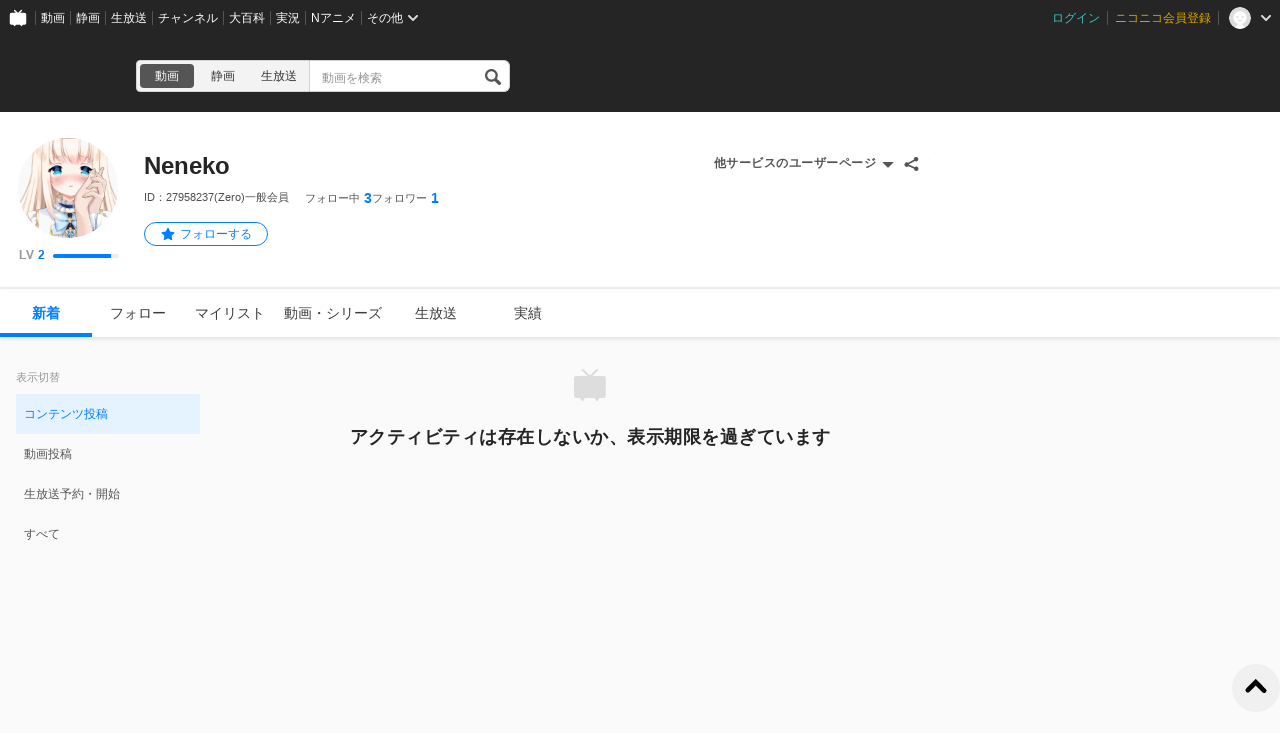

--- FILE ---
content_type: application/javascript
request_url: https://resource.video.nimg.jp/web/scripts/bundle/7199_079471bd0e46fd39536d.js
body_size: 6713
content:
"use strict";(self.webpackChunknicovideo_web_front=self.webpackChunknicovideo_web_front||[]).push([[7199],{42510:(t,e,r)=>{r.d(e,{A:()=>f});var i=function(){return i=Object.assign||function(t){for(var e,r=1,i=arguments.length;r<i;r++)for(var n in e=arguments[r])Object.prototype.hasOwnProperty.call(e,n)&&(t[n]=e[n]);return t},i.apply(this,arguments)};const n=function(){function t(t,e,r,i,n,o){void 0===o&&(o=!1),this.id=t,this.recommendType=e,this.contentType=r,this.content=i,this.reason=n,this.isLogResponseSent_=o}return t.fromJSON=function(e){return new t(e.id,e.recommendType,e.contentType,e.content,e.reason||null,e.isLogResponseSent)},t.prototype.isLogResponseSent=function(){return this.isLogResponseSent_},t.prototype.setIsLogResponseSent=function(t){this.isLogResponseSent_=t},t.prototype.toJSON=function(){return i(i({id:this.id,recommendType:this.recommendType,contentType:this.contentType,content:this.content},this.reason?{reason:this.reason}:{}),{isLogResponseSent:this.isLogResponseSent_})},t}(),o=function(){function t(t,e,r,i,n){this.recipeId=t,this.meta=e,this.recommendId=r,this.items=i,this.recommendLogAPI=n}return t.fromJSON=function(e,r){return new t(e.recipeId,e.meta,e.recommendId,e.items.map(function(t){return n.fromJSON(t)}),r)},t.prototype.logDisplay=function(t,e){return this.recommendLogAPI.logDisplay({recommend_frame:t,display_uri:location.href,recommend_id:this.recommendId,display_contents:e.map(function(t){return{pos_id:t.posId,content_id:t.item.id}})})},t.prototype.logResponse=function(t){return t.isLogResponseSent()?Promise.resolve():(t.setIsLogResponseSent(!0),this.recommendLogAPI.logResponse({recommend_id:this.recommendId,content_id:t.id}))},t.prototype.toJSON=function(){return{recipeId:this.recipeId,meta:this.meta,recommendId:this.recommendId,items:this.items.map(function(t){return t.toJSON()})}},t}(),s=function(){function t(t){this.baseURL=t}return t.prototype.logDisplay=function(t){return this.post("/v2/display_log",t).then(function(){})},t.prototype.logResponse=function(t){return this.post("/v2/response_log",t).then(function(){})},t.prototype.post=function(t,e){return fetch(""+this.baseURL+t,{method:"post",body:JSON.stringify(e),headers:{"Content-Type":"application/json"},mode:"cors"})},t}(),a=function(){function t(t,e){this.site=t,this.nvapi=e}return t.prototype.fetch=function(t,e){var r=this;return void 0===e&&(e=null),this.nvapi.fetch(t,this.site,e).then(function(t){return{site:r.site,recipeId:t.recipe.id,meta:t.recipe.meta,recommendId:t.recommendId,items:t.items}})},t}();var c=r(49179),u=function(){return u=Object.assign||function(t){for(var e,r=1,i=arguments.length;r<i;r++)for(var n in e=arguments[r])Object.prototype.hasOwnProperty.call(e,n)&&(t[n]=e[n]);return t},u.apply(this,arguments)};const p=function(){function t(t,e,r){this.baseURL=t,this.frontendId=e,this.frontendVersion=r}return t.prototype.fetch=function(t,e,r){var i=this.buildParams(t,e,r);return fetch(this.baseURL+"/v1/recommend?"+c.stringify(i),{mode:"cors",credentials:"include"}).then(function(t){return t.json()}).then(function(t){if(200!==t.meta.status)throw new Error("api response status is not 200");if(!t.data)throw new Error("api response data is empty");return t.data})},t.prototype.buildParams=function(t,e,r){return Object.assign(function(){if("string"==typeof t)return{recipe:t};var e=t.id,r=function(t,e){var r={};for(var i in t)Object.prototype.hasOwnProperty.call(t,i)&&e.indexOf(i)<0&&(r[i]=t[i]);if(null!=t&&"function"==typeof Object.getOwnPropertySymbols){var n=0;for(i=Object.getOwnPropertySymbols(t);n<i.length;n++)e.indexOf(i[n])<0&&Object.prototype.propertyIsEnumerable.call(t,i[n])&&(r[i[n]]=t[i[n]])}return r}(t,["id"]);return u({recipeId:e},r)}(),{site:e,_frontendId:this.frontendId,_frontendVersion:this.frontendVersion},r?{limit:r}:null)},t}(),f=function(){function t(t){this.site=t.site,this.nvapi=new p(t.nvapiBaseURL?t.nvapiBaseURL.replace(/\/$/,""):"https://nvapi.nicovideo.jp",t.frontendId,t.frontendVersion),this.recommendLogAPI=new s(t.recommendLogAPIBaseURL?t.recommendLogAPIBaseURL.replace(/\/$/,""):"https://log.recommend.nicovideo.jp"),this.fetcher=new a(this.site,this.nvapi)}return t.prototype.fetch=function(t){var e=this;return this.fetcher.fetch(t).then(function(t){return e.fromJSON(t)})},t.prototype.fromJSON=function(t){return o.fromJSON(t,this.recommendLogAPI)},t}()},22614:(t,e,r)=>{r.d(e,{A:()=>o});var i=r(51685),n=r(76121);function o(t){(0,n.A)(1,arguments);var e=(0,i.A)(t);return e.setHours(23,59,59,999),e}},96586:(t,e,r)=>{r.d(e,{A:()=>o});var i=r(51685),n=r(76121);function o(t,e){(0,n.A)(2,arguments);var r=(0,i.A)(t).getTime(),o=(0,i.A)(e.start).getTime(),s=(0,i.A)(e.end).getTime();if(!(o<=s))throw new RangeError("Invalid interval");return r>=o&&r<=s}},91553:(t,e,r)=>{r.d(e,{A:()=>s});var i=r(42316),n=r(76121),o=r(4734);function s(t,e){(0,n.A)(2,arguments);var r=(0,o.A)(e);return(0,i.A)(t,-r)}},10044:(t,e,r)=>{var i=r(86525),n=r(88710),o=r(88725),s=r(52194),a=r(91220),c=r(49276),u=r(25212),p=r(45091),f=r(36053),l=o&&o.prototype;if(i({target:"Promise",proto:!0,real:!0,forced:!!o&&s(function(){l.finally.call({then:function(){}},function(){})})},{finally:function(t){var e=u(this,a("Promise")),r=c(t);return this.then(r?function(r){return p(e,t()).then(function(){return r})}:t,r?function(r){return p(e,t()).then(function(){throw r})}:t)}}),!n&&c(o)){var d=a("Promise").prototype.finally;l.finally!==d&&f(l,"finally",d,{unsafe:!0})}},76196:(t,e,r)=>{r.d(e,{Y:()=>i});const i=t=>(e,r)=>{const i=`/api/v2/programs/${encodeURIComponent(e.parameter.programId)}/timeshift/reservation`;return t.request({httpMethod:"POST",uri:i,headers:{Accept:"application/json"}},r)}},67976:(t,e,r)=>{r.d(e,{E8:()=>yt,de:()=>ot,PK:()=>ct,c5:()=>ht});var i=Symbol.for("immer-nothing"),n=Symbol.for("immer-draftable"),o=Symbol.for("immer-state");function s(t,...e){throw new Error(`[Immer] minified error nr: ${t}. Full error at: https://bit.ly/3cXEKWf`)}var a=Object.getPrototypeOf;function c(t){return!!t&&!!t[o]}function u(t){return!!t&&(f(t)||Array.isArray(t)||!!t[n]||!!t.constructor?.[n]||m(t)||v(t))}var p=Object.prototype.constructor.toString();function f(t){if(!t||"object"!=typeof t)return!1;const e=a(t);if(null===e)return!0;const r=Object.hasOwnProperty.call(e,"constructor")&&e.constructor;return r===Object||"function"==typeof r&&Function.toString.call(r)===p}function l(t,e){0===d(t)?Reflect.ownKeys(t).forEach(r=>{e(r,t[r],t)}):t.forEach((r,i)=>e(i,r,t))}function d(t){const e=t[o];return e?e.type_:Array.isArray(t)?1:m(t)?2:v(t)?3:0}function h(t,e){return 2===d(t)?t.has(e):Object.prototype.hasOwnProperty.call(t,e)}function y(t,e,r){const i=d(t);2===i?t.set(e,r):3===i?t.add(r):t[e]=r}function m(t){return t instanceof Map}function v(t){return t instanceof Set}function _(t){return t.copy_||t.base_}function b(t,e){if(m(t))return new Map(t);if(v(t))return new Set(t);if(Array.isArray(t))return Array.prototype.slice.call(t);const r=f(t);if(!0===e||"class_only"===e&&!r){const e=Object.getOwnPropertyDescriptors(t);delete e[o];let r=Reflect.ownKeys(e);for(let i=0;i<r.length;i++){const n=r[i],o=e[n];!1===o.writable&&(o.writable=!0,o.configurable=!0),(o.get||o.set)&&(e[n]={configurable:!0,writable:!0,enumerable:o.enumerable,value:t[n]})}return Object.create(a(t),e)}{const e=a(t);if(null!==e&&r)return{...t};const i=Object.create(e);return Object.assign(i,t)}}function g(t,e=!1){return P(t)||c(t)||!u(t)||(d(t)>1&&Object.defineProperties(t,{set:{value:w},add:{value:w},clear:{value:w},delete:{value:w}}),Object.freeze(t),e&&Object.values(t).forEach(t=>g(t,!0))),t}function w(){s(2)}function P(t){return Object.isFrozen(t)}var O,S={};function I(t){const e=S[t];return e||s(0),e}function L(){return O}function j(t,e){e&&(I("Patches"),t.patches_=[],t.inversePatches_=[],t.patchListener_=e)}function R(t){F(t),t.drafts_.forEach(z),t.drafts_=null}function F(t){t===O&&(O=t.parent_)}function A(t){return O={drafts_:[],parent_:O,immer_:t,canAutoFreeze_:!0,unfinalizedDrafts_:0}}function z(t){const e=t[o];0===e.type_||1===e.type_?e.revoke_():e.revoked_=!0}function T(t,e){e.unfinalizedDrafts_=e.drafts_.length;const r=e.drafts_[0];return void 0!==t&&t!==r?(r[o].modified_&&(R(e),s(4)),u(t)&&(t=E(e,t),e.parent_||C(e,t)),e.patches_&&I("Patches").generateReplacementPatches_(r[o].base_,t,e.patches_,e.inversePatches_)):t=E(e,r,[]),R(e),e.patches_&&e.patchListener_(e.patches_,e.inversePatches_),t!==i?t:void 0}function E(t,e,r){if(P(e))return e;const i=e[o];if(!i)return l(e,(n,o)=>x(t,i,e,n,o,r)),e;if(i.scope_!==t)return e;if(!i.modified_)return C(t,i.base_,!0),i.base_;if(!i.finalized_){i.finalized_=!0,i.scope_.unfinalizedDrafts_--;const e=i.copy_;let n=e,o=!1;3===i.type_&&(n=new Set(e),e.clear(),o=!0),l(n,(n,s)=>x(t,i,e,n,s,r,o)),C(t,e,!1),r&&t.patches_&&I("Patches").generatePatches_(i,r,t.patches_,t.inversePatches_)}return i.copy_}function x(t,e,r,i,n,o,s){if(c(n)){const s=E(t,n,o&&e&&3!==e.type_&&!h(e.assigned_,i)?o.concat(i):void 0);if(y(r,i,s),!c(s))return;t.canAutoFreeze_=!1}else s&&r.add(n);if(u(n)&&!P(n)){if(!t.immer_.autoFreeze_&&t.unfinalizedDrafts_<1)return;E(t,n),e&&e.scope_.parent_||"symbol"==typeof i||!(m(r)?r.has(i):Object.prototype.propertyIsEnumerable.call(r,i))||C(t,n)}}function C(t,e,r=!1){!t.parent_&&t.immer_.autoFreeze_&&t.canAutoFreeze_&&g(e,r)}var M={get(t,e){if(e===o)return t;const r=_(t);if(!h(r,e))return function(t,e,r){const i=q(e,r);return i?"value"in i?i.value:i.get?.call(t.draft_):void 0}(t,r,e);const i=r[e];return t.finalized_||!u(i)?i:i===U(t.base_,e)?(k(t),t.copy_[e]=N(i,t)):i},has:(t,e)=>e in _(t),ownKeys:t=>Reflect.ownKeys(_(t)),set(t,e,r){const i=q(_(t),e);if(i?.set)return i.set.call(t.draft_,r),!0;if(!t.modified_){const i=U(_(t),e),a=i?.[o];if(a&&a.base_===r)return t.copy_[e]=r,t.assigned_[e]=!1,!0;if(((n=r)===(s=i)?0!==n||1/n==1/s:n!=n&&s!=s)&&(void 0!==r||h(t.base_,e)))return!0;k(t),$(t)}var n,s;return t.copy_[e]===r&&(void 0!==r||e in t.copy_)||Number.isNaN(r)&&Number.isNaN(t.copy_[e])||(t.copy_[e]=r,t.assigned_[e]=!0),!0},deleteProperty:(t,e)=>(void 0!==U(t.base_,e)||e in t.base_?(t.assigned_[e]=!1,k(t),$(t)):delete t.assigned_[e],t.copy_&&delete t.copy_[e],!0),getOwnPropertyDescriptor(t,e){const r=_(t),i=Reflect.getOwnPropertyDescriptor(r,e);return i?{writable:!0,configurable:1!==t.type_||"length"!==e,enumerable:i.enumerable,value:r[e]}:i},defineProperty(){s(11)},getPrototypeOf:t=>a(t.base_),setPrototypeOf(){s(12)}},D={};function U(t,e){const r=t[o];return(r?_(r):t)[e]}function q(t,e){if(!(e in t))return;let r=a(t);for(;r;){const t=Object.getOwnPropertyDescriptor(r,e);if(t)return t;r=a(r)}}function $(t){t.modified_||(t.modified_=!0,t.parent_&&$(t.parent_))}function k(t){t.copy_||(t.copy_=b(t.base_,t.scope_.immer_.useStrictShallowCopy_))}function N(t,e){const r=m(t)?I("MapSet").proxyMap_(t,e):v(t)?I("MapSet").proxySet_(t,e):function(t,e){const r=Array.isArray(t),i={type_:r?1:0,scope_:e?e.scope_:L(),modified_:!1,finalized_:!1,assigned_:{},parent_:e,base_:t,draft_:null,copy_:null,revoke_:null,isManual_:!1};let n=i,o=M;r&&(n=[i],o=D);const{revoke:s,proxy:a}=Proxy.revocable(n,o);return i.draft_=a,i.revoke_=s,a}(t,e);return(e?e.scope_:L()).drafts_.push(r),r}function W(t){if(!u(t)||P(t))return t;const e=t[o];let r;if(e){if(!e.modified_)return e.base_;e.finalized_=!0,r=b(t,e.scope_.immer_.useStrictShallowCopy_)}else r=b(t,!0);return l(r,(t,e)=>{y(r,t,W(e))}),e&&(e.finalized_=!1),r}l(M,(t,e)=>{D[t]=function(){return arguments[0]=arguments[0][0],e.apply(this,arguments)}}),D.deleteProperty=function(t,e){return D.set.call(this,t,e,void 0)},D.set=function(t,e,r){return M.set.call(this,t[0],e,r,t[0])};var X=new class{constructor(t){this.autoFreeze_=!0,this.useStrictShallowCopy_=!1,this.produce=(t,e,r)=>{if("function"==typeof t&&"function"!=typeof e){const r=e;e=t;const i=this;return function(t=r,...n){return i.produce(t,t=>e.call(this,t,...n))}}let n;if("function"!=typeof e&&s(6),void 0!==r&&"function"!=typeof r&&s(7),u(t)){const i=A(this),o=N(t,void 0);let s=!0;try{n=e(o),s=!1}finally{s?R(i):F(i)}return j(i,r),T(n,i)}if(!t||"object"!=typeof t){if(n=e(t),void 0===n&&(n=t),n===i&&(n=void 0),this.autoFreeze_&&g(n,!0),r){const e=[],i=[];I("Patches").generateReplacementPatches_(t,n,e,i),r(e,i)}return n}s(1)},this.produceWithPatches=(t,e)=>{if("function"==typeof t)return(e,...r)=>this.produceWithPatches(e,e=>t(e,...r));let r,i;return[this.produce(t,e,(t,e)=>{r=t,i=e}),r,i]},"boolean"==typeof t?.autoFreeze&&this.setAutoFreeze(t.autoFreeze),"boolean"==typeof t?.useStrictShallowCopy&&this.setUseStrictShallowCopy(t.useStrictShallowCopy)}createDraft(t){var e;u(t)||s(8),c(t)&&(c(e=t)||s(10),t=W(e));const r=A(this),i=N(t,void 0);return i[o].isManual_=!0,F(r),i}finishDraft(t,e){const r=t&&t[o];r&&r.isManual_||s(9);const{scope_:i}=r;return j(i,e),T(void 0,i)}setAutoFreeze(t){this.autoFreeze_=t}setUseStrictShallowCopy(t){this.useStrictShallowCopy_=t}applyPatches(t,e){let r;for(r=e.length-1;r>=0;r--){const i=e[r];if(0===i.path.length&&"replace"===i.op){t=i.value;break}}r>-1&&(e=e.slice(r+1));const i=I("Patches").applyPatches_;return c(t)?i(t,e):this.produce(t,t=>i(t,e))}},J=(X.produce,X.createDraft.bind(X)),K=X.finishDraft.bind(X);function B(t){return(B="function"==typeof Symbol&&"symbol"==typeof Symbol.iterator?function(t){return typeof t}:function(t){return t&&"function"==typeof Symbol&&t.constructor===Symbol&&t!==Symbol.prototype?"symbol":typeof t})(t)}function G(t,e,r){return(e=function(t){var e=function(t){if("object"!=B(t)||!t)return t;var e=t[Symbol.toPrimitive];if(void 0!==e){var r=e.call(t,"string");if("object"!=B(r))return r;throw new TypeError("@@toPrimitive must return a primitive value.")}return String(t)}(t);return"symbol"==B(e)?e:e+""}(e))in t?Object.defineProperty(t,e,{value:r,enumerable:!0,configurable:!0,writable:!0}):t[e]=r,t}"function"==typeof Object.is&&Object.is,Object.hasOwnProperty,"undefined"!=typeof Symbol&&"symbol"==typeof Symbol("x")&&Symbol.for("immer-state");var V=class{constructor(){G(this,"ready",!1),G(this,"draft",void 0),G(this,"state",void 0),G(this,"callbacks",[]),G(this,"current",()=>{if(!this.ready)throw new Error("The state isn't setup yet.");return this.state}),G(this,"update",t=>{if(!this.ready)throw new Error("The state isn't setup yet.");if(this.draft)return t(this.draft);this.draft=J(this.state),t(this.draft);const e=K(this.draft);if(this.draft=void 0,this.state!==e){const t=this.state;this.state=e,this.emit(e,t)}}),G(this,"subscribe",t=>(this.callbacks.push(t),()=>{const e=this.callbacks.indexOf(t);-1!==e&&this.callbacks.splice(e,1)})),G(this,"dispose",()=>{}),G(this,"emit",(t,e)=>{if(!this.ready)throw new Error("The state isn't setup yet.");this.callbacks.forEach(r=>{r(t,e)})})}setup(t){this.ready=!0,this.state=t,this.draft=void 0,this.emit(t,void 0)}},H=r(66145);function Y(t){return(Y="function"==typeof Symbol&&"symbol"==typeof Symbol.iterator?function(t){return typeof t}:function(t){return t&&"function"==typeof Symbol&&t.constructor===Symbol&&t!==Symbol.prototype?"symbol":typeof t})(t)}function Q(t,e,r){return(e=function(t){var e=function(t){if("object"!=Y(t)||!t)return t;var e=t[Symbol.toPrimitive];if(void 0!==e){var r=e.call(t,"string");if("object"!=Y(r))return r;throw new TypeError("@@toPrimitive must return a primitive value.")}return String(t)}(t);return"symbol"==Y(e)?e:e+""}(e))in t?Object.defineProperty(t,e,{value:r,enumerable:!0,configurable:!0,writable:!0}):t[e]=r,t}function Z(t,e){var r=Object.keys(t);if(Object.getOwnPropertySymbols){var i=Object.getOwnPropertySymbols(t);e&&(i=i.filter(function(e){return Object.getOwnPropertyDescriptor(t,e).enumerable})),r.push.apply(r,i)}return r}function tt(t){for(var e=1;e<arguments.length;e++){var r=null!=arguments[e]?arguments[e]:{};e%2?Z(Object(r),!0).forEach(function(e){Q(t,e,r[e])}):Object.getOwnPropertyDescriptors?Object.defineProperties(t,Object.getOwnPropertyDescriptors(r)):Z(Object(r)).forEach(function(e){Object.defineProperty(t,e,Object.getOwnPropertyDescriptor(r,e))})}return t}const et=t=>{const e=t.activities.map(e=>tt(tt({},e),{},{createdAt:new Date(e.createdAt),impressionId:t.impressionId}));return{nextCursor:t.nextCursor,impressionId:t.impressionId,activities:e}};function rt(t){const e=t.current();if(!e.feedParams||!e.activitiesList.isInitialized)throw new Error("context is not initialized with activitiesList")}function it(t,e,r,i,n,o,s){try{var a=t[o](s),c=a.value}catch(t){return void r(t)}a.done?e(c):Promise.resolve(c).then(i,n)}function nt(t){return function(){var e=this,r=arguments;return new Promise(function(i,n){var o=t.apply(e,r);function s(t){it(o,i,n,s,a,"next",t)}function a(t){it(o,i,n,s,a,"throw",t)}s(void 0)})}}const ot=(st=nt(function*(t,e){var r;rt(t),yield(r=H.z6,(t,e)=>{const i=`/v1/activities/${encodeURIComponent(t.parameter.activityId)}`,n={Accept:"application/json","X-Request-With":t.parameter["X-Request-With"]};return r.request({httpMethod:"DELETE",uri:i,headers:n},e)})({parameter:{"X-Request-With":location.href,activityId:e}}),t.update(t=>{const r=t.activitiesList.data.activities.filter(t=>t.id!==e);t.activitiesList.data.activities=r})}),function(t,e){return st.apply(this,arguments)});var st;function at(t,e,r){switch(t.type){case"my":return(null==t?void 0:t.filter.actor)?(i=H.z6,(t,e)=>{const r=`/v1/activities/followings/${encodeURIComponent(t.parameter.actorType)}/${encodeURIComponent(t.parameter.actorId)}/${encodeURIComponent(t.parameter.feedType)}`,n={cursor:{value:t.parameter.cursor,explode:!1},context:{value:t.parameter.context,explode:!1}};return i.request({httpMethod:"GET",uri:r,headers:{Accept:"application/json"},queryParameters:n},e)})({parameter:{actorId:t.filter.actor.id,actorType:t.filter.actor.type,feedType:t.filter.feedType,cursor:e,context:`${t.type}_timeline`}},r):(t=>(e,r)=>{const i=`/v1/activities/followings/${encodeURIComponent(e.parameter.feedType)}`,n={cursor:{value:e.parameter.cursor,explode:!1},context:{value:e.parameter.context,explode:!1}};return t.request({httpMethod:"GET",uri:i,headers:{Accept:"application/json"},queryParameters:n},r)})(H.z6)({parameter:{feedType:t.filter.feedType,cursor:e,context:`${t.type}_timeline`}},r);case"user":return(t=>(e,r)=>{const i=`/v1/activities/actors/${encodeURIComponent(e.parameter.actorType)}/${encodeURIComponent(e.parameter.actorId)}/${encodeURIComponent(e.parameter.feedType)}`,n={cursor:{value:e.parameter.cursor,explode:!1},context:{value:e.parameter.context,explode:!1}};return t.request({httpMethod:"GET",uri:i,headers:{Accept:"application/json"},queryParameters:n},r)})(H.z6)({parameter:{actorId:t.filter.actor.id,actorType:t.filter.actor.type,feedType:t.filter.feedType,cursor:e,context:`${t.type}_timeline_${t.filter.actor.id}`}},r);default:throw new Error("feedParamsの値が不正な可能性があります")}var i}const ct=function(){var t=nt(function*(t,e){rt(t);const r=t.current(),i=r.activitiesList.data.nextCursor;if(!r.activitiesList.isFetching&&!r.activitiesList.isFetchingMore&&i){t.update(t=>{t.activitiesList.isFetchingMore=!0});try{const n=yield at(r.feedParams,i,e),o=et(n);t.update(t=>{t.activitiesList={isInitialized:t.activitiesList.isInitialized,isFetching:t.activitiesList.isFetching,isFetchingMore:!1,data:{impressionId:o.impressionId,nextCursor:o.nextCursor,activities:[...t.activitiesList.data.activities,...o.activities]}}})}catch(e){if(e instanceof DOMException&&"AbortError"===e.name)return void t.update(t=>{t.activitiesList.isFetchingMore=!1});throw t.update(t=>{t.activitiesList.isFetchingMore=!1}),e}}});return function(e,r){return t.apply(this,arguments)}}(),ut=["code"],pt=function(){var t=nt(function*(t,e,r,i){if("user"!==e.type&&!t.current().activeFollowList.isInitialized){t.update(t=>{t.activeFollowList.isFetching=!0});try{const e=yield(n=H.z6,(t,e)=>{const r={limit:{value:t.parameter.limit,explode:!1}};return n.request({httpMethod:"GET",uri:"/v1/actors",headers:{Accept:"application/json"},queryParameters:r},e)})({parameter:{limit:r}},i),{code:o}=e,s=function(t,e){if(null==t)return{};var r,i,n=function(t,e){if(null==t)return{};var r={};for(var i in t)if({}.hasOwnProperty.call(t,i)){if(e.includes(i))continue;r[i]=t[i]}return r}(t,e);if(Object.getOwnPropertySymbols){var o=Object.getOwnPropertySymbols(t);for(i=0;i<o.length;i++)r=o[i],e.includes(r)||{}.propertyIsEnumerable.call(t,r)&&(n[r]=t[r])}return n}(e,ut);t.update(t=>{t.activeFollowList={isInitialized:!0,isFetching:!1,data:s}})}catch(e){if(e instanceof DOMException&&"AbortError"===e.name)return void t.update(t=>{t.activeFollowList.isFetching=!1});throw t.update(t=>{t.activitiesList.isFetching=!1}),e}var n}});return function(e,r,i,n){return t.apply(this,arguments)}}(),ft=function(){var t=nt(function*(t,e,r){const i=t.current();if(!i.activitiesList.isInitialized||!((t,e)=>{var r,i,n,o;return!!t.feedParams&&t.feedParams.type===e.type&&t.feedParams.filter.feedType===e.filter.feedType&&(null===(r=t.feedParams.filter.actor)||void 0===r?void 0:r.id)===(null===(i=e.filter.actor)||void 0===i?void 0:i.id)&&(null===(n=t.feedParams.filter.actor)||void 0===n?void 0:n.type)===(null===(o=e.filter.actor)||void 0===o?void 0:o.type)})(i,e)){t.update(t=>{t.activitiesList.isFetching=!0});try{const i=yield at(e,void 0,r);t.update(t=>{t.feedParams=e,t.activitiesList={isInitialized:!0,isFetching:!1,isFetchingMore:!1,data:et(i)}})}catch(r){if(r instanceof DOMException&&"AbortError"===r.name)return void t.update(t=>{t.activitiesList.isFetching=!1});throw t.update(t=>{t.activitiesList.isFetching=!1,t.feedParams=e}),r}}});return function(e,r,i){return t.apply(this,arguments)}}(),lt={users:t=>(e,r)=>{const i=`/v1/read/users/${encodeURIComponent(e.parameter.id)}`,n={Accept:"application/json","X-Request-With":e.parameter["X-Request-With"]};return t.request({httpMethod:"POST",uri:i,headers:n},r)},channels:t=>(e,r)=>{const i=`/v1/read/channels/${encodeURIComponent(e.parameter.id)}`,n={Accept:"application/json","X-Request-With":e.parameter["X-Request-With"]};return t.request({httpMethod:"POST",uri:i,headers:n},r)},communities:t=>(e,r)=>{const i=`/v1/read/communities/${encodeURIComponent(e.parameter.id)}`,n={Accept:"application/json","X-Request-With":e.parameter["X-Request-With"]};return t.request({httpMethod:"POST",uri:i,headers:n},r)}},dt=function(){var t=nt(function*(t){const{activitiesList:e,activeFollowList:r}=t.current();if(e.isFetching||r.isFetching||!e.isInitialized)return;rt(t);const i=t.current();if("my"!==i.feedParams.type||!i.feedParams.filter.actor)return;!function(t){if(!t.activeFollowList.isInitialized)throw new Error("state is not initialized with activeFollowList")}(i),function(t){if(!t.current().activeFollowList.isInitialized)throw new Error("context is not initialized with activeFollowList")}(t);const n=String(i.feedParams.filter.actor.id),o=i.activeFollowList.data.actors.find(t=>t.id===n);o&&o.isUnread&&((0,lt[i.feedParams.filter.actor.type])(H.z6)({parameter:{"X-Request-With":location.href,id:i.feedParams.filter.actor.id}}),t.update(t=>{t.activeFollowList.data.actors=t.activeFollowList.data.actors.map(t=>(t.id===o.id&&(t.isUnread=!1),t))}))});return function(e){return t.apply(this,arguments)}}(),ht=function(){var t=nt(function*(t,e,r,i=50){yield Promise.all([ft(t,e,r),pt(t,e,i,r)]),yield dt(t)});return function(e,r,i){return t.apply(this,arguments)}}(),yt=()=>(t=>{const e=new V;return t&&e.setup(t),e})({activitiesList:{isInitialized:!1,isFetching:!1},activeFollowList:{isInitialized:!1,isFetching:!1}})}}]);